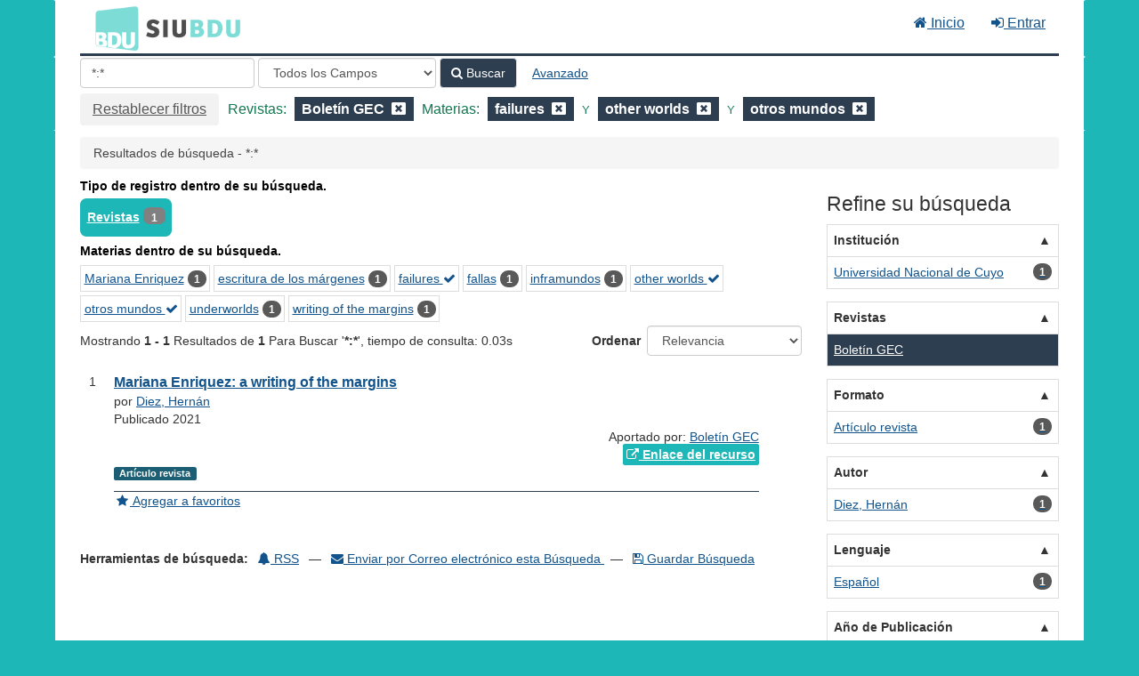

--- FILE ---
content_type: text/html; charset=UTF-8
request_url: https://bdu.siu.edu.ar/bdu/Search/Results?filter%5B%5D=container_title_str%3A%22Bolet%C3%ADn+GEC%22&filter%5B%5D=topic_facet%3A%22failures%22&filter%5B%5D=topic_facet%3A%22other+worlds%22&filter%5B%5D=topic_facet%3A%22otros+mundos%22&lookfor=%2A%3A%2A&type=AllFields
body_size: 7260
content:
<!DOCTYPE html><html lang="es">
  <head>
        <meta charset="utf-8">
    <meta http-equiv="X-UA-Compatible" content="IE=edge"/>
    <meta name="viewport" content="width=device-width,initial-scale=1.0"/>
    <meta http-equiv="Content-Type" content="text&#x2F;html&#x3B;&#x20;charset&#x3D;UTF-8">
<meta name="Generator" content="VuFind&#x20;8.0.4">    <title>Resultados de búsqueda - *:*</title>        <!-- RTL styling -->
        <link href="&#x2F;bdu&#x2F;themes&#x2F;bdu3&#x2F;css&#x2F;compiled.css&#x3F;_&#x3D;1654657551" media="all" rel="stylesheet" type="text&#x2F;css">
<link href="&#x2F;bdu&#x2F;themes&#x2F;bootstrap3&#x2F;css&#x2F;print.css&#x3F;_&#x3D;1645813677" media="print" rel="stylesheet" type="text&#x2F;css">
<!--[if lt IE 10]><link href="&#x2F;bdu&#x2F;themes&#x2F;bootstrap3&#x2F;css&#x2F;flex-fallback.css&#x3F;_&#x3D;1645813677" media="" rel="stylesheet" type="text&#x2F;css"><![endif]-->
<link href="&#x2F;bdu&#x2F;themes&#x2F;bdu3&#x2F;css&#x2F;bdu.css&#x3F;_&#x3D;1687467446" media="all" rel="stylesheet" type="text&#x2F;css">
<link href="&#x2F;bdu&#x2F;themes&#x2F;bdu3&#x2F;css&#x2F;driver.css&#x3F;_&#x3D;1690805088" media="all" rel="stylesheet" type="text&#x2F;css">
<link href="&#x2F;bdu&#x2F;themes&#x2F;bootstrap3&#x2F;css&#x2F;vendor&#x2F;bootstrap-slider.min.css&#x3F;_&#x3D;1645813677" media="screen" rel="stylesheet" type="text&#x2F;css">
<link href="&#x2F;bdu&#x2F;themes&#x2F;root&#x2F;images&#x2F;vufind-favicon.ico&#x3F;_&#x3D;1645813677" rel="shortcut&#x20;icon" type="image&#x2F;x-icon">
<link href="&#x2F;bdu&#x2F;Search&#x2F;OpenSearch&#x3F;method&#x3D;describe" rel="search" type="application&#x2F;opensearchdescription&#x2B;xml" title="B&#xFA;squeda&#x20;en&#x20;el&#x20;cat&#xE1;logo">
<link href="&#x2F;bdu&#x2F;themes&#x2F;root&#x2F;css&#x2F;icon-helper.css&#x3F;_&#x3D;1645813677" media="screen" rel="stylesheet" type="text&#x2F;css">            <script  nonce="3Ti9E2fMYCx&#x2B;&#x2B;ezDt70XCDo93bbVLlLf8RdRIliElGQ&#x3D;">
    //<!--
    var userIsLoggedIn = false;
    //-->
</script>
<script  src="&#x2F;bdu&#x2F;themes&#x2F;bootstrap3&#x2F;js&#x2F;vendor&#x2F;jquery.min.js&#x3F;_&#x3D;1645813677" nonce="3Ti9E2fMYCx&#x2B;&#x2B;ezDt70XCDo93bbVLlLf8RdRIliElGQ&#x3D;"></script>
<script  src="&#x2F;bdu&#x2F;themes&#x2F;bootstrap3&#x2F;js&#x2F;vendor&#x2F;bootstrap.min.js&#x3F;_&#x3D;1645813677" nonce="3Ti9E2fMYCx&#x2B;&#x2B;ezDt70XCDo93bbVLlLf8RdRIliElGQ&#x3D;"></script>
<script  src="&#x2F;bdu&#x2F;themes&#x2F;bootstrap3&#x2F;js&#x2F;vendor&#x2F;bootstrap-accessibility.min.js&#x3F;_&#x3D;1645813677" nonce="3Ti9E2fMYCx&#x2B;&#x2B;ezDt70XCDo93bbVLlLf8RdRIliElGQ&#x3D;"></script>
<script  src="&#x2F;bdu&#x2F;themes&#x2F;bootstrap3&#x2F;js&#x2F;vendor&#x2F;validator.min.js&#x3F;_&#x3D;1645813677" nonce="3Ti9E2fMYCx&#x2B;&#x2B;ezDt70XCDo93bbVLlLf8RdRIliElGQ&#x3D;"></script>
<script  src="&#x2F;bdu&#x2F;themes&#x2F;bootstrap3&#x2F;js&#x2F;lib&#x2F;form-attr-polyfill.js&#x3F;_&#x3D;1645813677" nonce="3Ti9E2fMYCx&#x2B;&#x2B;ezDt70XCDo93bbVLlLf8RdRIliElGQ&#x3D;"></script>
<script  src="&#x2F;bdu&#x2F;themes&#x2F;bootstrap3&#x2F;js&#x2F;lib&#x2F;autocomplete.js&#x3F;_&#x3D;1645813677" nonce="3Ti9E2fMYCx&#x2B;&#x2B;ezDt70XCDo93bbVLlLf8RdRIliElGQ&#x3D;"></script>
<script  src="&#x2F;bdu&#x2F;themes&#x2F;bootstrap3&#x2F;js&#x2F;common.js&#x3F;_&#x3D;1645813677" nonce="3Ti9E2fMYCx&#x2B;&#x2B;ezDt70XCDo93bbVLlLf8RdRIliElGQ&#x3D;"></script>
<script  src="&#x2F;bdu&#x2F;themes&#x2F;bootstrap3&#x2F;js&#x2F;lightbox.js&#x3F;_&#x3D;1645813677" nonce="3Ti9E2fMYCx&#x2B;&#x2B;ezDt70XCDo93bbVLlLf8RdRIliElGQ&#x3D;"></script>
<script  src="&#x2F;bdu&#x2F;themes&#x2F;bootstrap3&#x2F;js&#x2F;truncate.js&#x3F;_&#x3D;1645813677" nonce="3Ti9E2fMYCx&#x2B;&#x2B;ezDt70XCDo93bbVLlLf8RdRIliElGQ&#x3D;"></script>
<script  src="&#x2F;bdu&#x2F;themes&#x2F;bdu3&#x2F;js&#x2F;driver.js.iife.js&#x3F;_&#x3D;1690805034" nonce="3Ti9E2fMYCx&#x2B;&#x2B;ezDt70XCDo93bbVLlLf8RdRIliElGQ&#x3D;"></script>
<script  src="&#x2F;bdu&#x2F;themes&#x2F;bootstrap3&#x2F;js&#x2F;vendor&#x2F;hunt.min.js&#x3F;_&#x3D;1645813677" nonce="3Ti9E2fMYCx&#x2B;&#x2B;ezDt70XCDo93bbVLlLf8RdRIliElGQ&#x3D;"></script>
<script  src="&#x2F;bdu&#x2F;themes&#x2F;bootstrap3&#x2F;js&#x2F;check_item_statuses.js&#x3F;_&#x3D;1645813677" nonce="3Ti9E2fMYCx&#x2B;&#x2B;ezDt70XCDo93bbVLlLf8RdRIliElGQ&#x3D;"></script>
<script  src="&#x2F;bdu&#x2F;themes&#x2F;bootstrap3&#x2F;js&#x2F;check_save_statuses.js&#x3F;_&#x3D;1645813677" nonce="3Ti9E2fMYCx&#x2B;&#x2B;ezDt70XCDo93bbVLlLf8RdRIliElGQ&#x3D;"></script>
<script  src="&#x2F;bdu&#x2F;themes&#x2F;bootstrap3&#x2F;js&#x2F;record_versions.js&#x3F;_&#x3D;1645813677" nonce="3Ti9E2fMYCx&#x2B;&#x2B;ezDt70XCDo93bbVLlLf8RdRIliElGQ&#x3D;"></script>
<script  src="&#x2F;bdu&#x2F;themes&#x2F;bootstrap3&#x2F;js&#x2F;combined-search.js&#x3F;_&#x3D;1645813677" nonce="3Ti9E2fMYCx&#x2B;&#x2B;ezDt70XCDo93bbVLlLf8RdRIliElGQ&#x3D;"></script>
<script  src="&#x2F;bdu&#x2F;themes&#x2F;bootstrap3&#x2F;js&#x2F;facets.js&#x3F;_&#x3D;1645813677" nonce="3Ti9E2fMYCx&#x2B;&#x2B;ezDt70XCDo93bbVLlLf8RdRIliElGQ&#x3D;"></script>
<script  src="&#x2F;bdu&#x2F;themes&#x2F;bootstrap3&#x2F;js&#x2F;vendor&#x2F;bootstrap-slider.min.js&#x3F;_&#x3D;1645813677" nonce="3Ti9E2fMYCx&#x2B;&#x2B;ezDt70XCDo93bbVLlLf8RdRIliElGQ&#x3D;"></script>
<script  nonce="3Ti9E2fMYCx&#x2B;&#x2B;ezDt70XCDo93bbVLlLf8RdRIliElGQ&#x3D;">
    //<!--
    VuFind.path = '/bdu';
VuFind.defaultSearchBackend = 'Solr';
VuFind.addTranslations({"add_tag_success":"Etiquetas Guardadas","bulk_email_success":"Sus elementos han sido enviados","bulk_noitems_advice":"Ninguna copia fue seleccionada. Por favor hacer clic en la casilla cercana a la copia e intentar nuevamente.","bulk_save_success":"Sus elementos han sido guardados","close":"cerrar","collection_empty":"No hay elementos a desplegar.","eol_ellipsis":"\u2026","error_occurred":"Ha ocurrido un error","go_to_list":"Ir a la Lista","hold_available":"Disponible para llevar","less":"menos","libphonenumber_invalid":"N\u00famero de tel\u00e9fono no v\u00e1lido","libphonenumber_invalidcountry":"C\u00f3digo de pa\u00eds no v\u00e1lido","libphonenumber_invalidregion":"C\u00f3digo de regi\u00f3n no v\u00e1lido","libphonenumber_notanumber":"La numeraci\u00f3n suministrada no parece ser un n\u00famero de tel\u00e9fono","libphonenumber_toolong":"La numeraci\u00f3n suministrada es demasiado larga para ser un n\u00famero de tel\u00e9fono","libphonenumber_tooshort":"La numeraci\u00f3n suministrada es demasiada corta para ser un n\u00famero de tel\u00e9fono","libphonenumber_tooshortidd":"N\u00famero de tel\u00e9fono demasiado corto despu\u00e9s del Marcado Directo Internacional","loading":"Cargando","more":"m\u00e1s","number_thousands_separator":",","sms_success":"Mensaje enviado.","Phone number invalid":"N\u00famero de tel\u00e9fono no v\u00e1lido","Invalid country calling code":"C\u00f3digo de pa\u00eds no v\u00e1lido","Invalid region code":"C\u00f3digo de regi\u00f3n no v\u00e1lido","The string supplied did not seem to be a phone number":"La numeraci\u00f3n suministrada no parece ser un n\u00famero de tel\u00e9fono","The string supplied is too long to be a phone number":"La numeraci\u00f3n suministrada es demasiado larga para ser un n\u00famero de tel\u00e9fono","The string supplied is too short to be a phone number":"La numeraci\u00f3n suministrada es demasiada corta para ser un n\u00famero de tel\u00e9fono","Phone number too short after IDD":"N\u00famero de tel\u00e9fono demasiado corto despu\u00e9s del Marcado Directo Internacional"});
VuFind.addIcons({"spinner":"<span class=\"icon--font fa&#x20;fa-spinner icon--spin\" role=\"img\" aria-hidden=\"true\"><\/span>\n"});
    //-->
</script>  </head>
  <body class="template-dir-search template-name-results ">
        <header class="hidden-print">
              <span class="sr-only" role="heading" aria-level="1">Mostrando <strong>1 - 1</strong> Resultados de <strong>1</strong> Para Buscar '<strong>*:*</strong>'</span>
            <a class="sr-only" href="#content">Saltar al contenido</a>
      <div class="banner container navbar">
  <div class="navbar-header">
    <button type="button" class="navbar-toggle" data-toggle="collapse" data-target="#header-collapse" aria-hidden="true">
      <i class="fa fa-bars"></i>
    </button>
    <a class="navbar-brand lang-es" href="/bdu/">BDU<small>3</small></a>
  </div>
      <div class="collapse navbar-collapse" id="header-collapse">
      <nav>
        <ul class="nav navbar-nav navbar-right flip">
        <li>
              <a href="/index.php"><i class="fa fa-home" aria-hidden="true"></i> Inicio</a>
            </li>
                                          <li class="logoutOptions hidden">
              <a href="/bdu/MyResearch/Home?redirect=0"><i id="account-icon" class="fa fa-user-circle" aria-hidden="true"></i> Su cuenta</a>
            </li>
                        <li class="logoutOptions hidden">
              <a href="/bdu/MyResearch/Logout" class="logout"><i class="fa fa-sign-out" aria-hidden="true"></i> Salir</a>
            </li>
            <li id="loginOptions">
                              <a href="/bdu/MyResearch/UserLogin" data-lightbox><i class="fa fa-sign-in" aria-hidden="true"></i> Entrar</a>
                          </li>
          
          
                  </ul>
      </nav>
    </div>
  </div>
  <div class="search container navbar">
    <div class="nav searchbox hidden-print" role="search">
        <form id="searchForm" class="searchForm navbar-form navbar-left flip" method="get" action="/bdu/Search/Results" name="searchForm" autocomplete="off">
            <input id="searchForm_lookfor" class="searchForm_lookfor form-control search-query autocomplete searcher:Solr ac-auto-submit" type="text" name="lookfor" value="&#x2A;&#x3A;&#x2A;" placeholder="Ingrese&#x20;b&#xFA;squeda&#x20;..." aria-label="T&#xE9;rminos&#x20;de&#x20;b&#xFA;squeda" />
          <select id="searchForm_type" class="searchForm_type form-control" name="type" data-native-menu="false" aria-label="Search&#x20;type">
                                    <option value="AllFields" selected="selected">Todos los Campos</option>
                            <option value="Title">Título</option>
                            <option value="Author">Autor</option>
                            <option value="Subject">Materia</option>
                            <option value="CallNumber">Número de Clasificación</option>
                            <option value="ISN">ISBN/ISSN</option>
                            <option value="tag">Etiqueta</option>
                      </select>
        <button type="submit" class="btn btn-primary"><i class="fa fa-search" aria-hidden="true"></i> Buscar</button>
          <a href="/bdu/Search/Advanced?edit=149189710" class="btn btn-link" rel="nofollow">Avanzado</a>
        
                                <input class="applied-filter" id="applied_filter_1" type="hidden" name="filter[]" value="container_title_str&#x3A;&quot;Bolet&#xED;n&#x20;GEC&quot;" />
                  <input class="applied-filter" id="applied_filter_2" type="hidden" name="filter[]" value="topic_facet&#x3A;&quot;failures&quot;" />
                  <input class="applied-filter" id="applied_filter_3" type="hidden" name="filter[]" value="topic_facet&#x3A;&quot;other&#x20;worlds&quot;" />
                  <input class="applied-filter" id="applied_filter_4" type="hidden" name="filter[]" value="topic_facet&#x3A;&quot;otros&#x20;mundos&quot;" />
                                  <input type="hidden" name="limit" value="20" />    
      <div class="active-filters hidden-xs">
          <a class="reset-filters-btn" href="?lookfor=%2A%3A%2A&amp;type=AllFields">Restablecer filtros</a>
        <div class="filters">
        
      <div class="title-value-pair">
      <span class="filters-title">Revistas:</span>
                                                  <span class="filters-term filters-and">
                  </span>
        <span class="filter-value filters-and">
          <span class="text">
            Boletín GEC          </span>
                    <a class="search-filter-remove" aria-label="Remove filter" href="?filter%5B%5D=topic_facet%3A%22failures%22&amp;filter%5B%5D=topic_facet%3A%22other+worlds%22&amp;filter%5B%5D=topic_facet%3A%22otros+mundos%22&amp;lookfor=%2A%3A%2A&amp;type=AllFields"><!--icon from css --></a>
        </span>
                        </div>
      <div class="title-value-pair">
      <span class="filters-title">Materias:</span>
                                                  <span class="filters-term filters-and">
                  </span>
        <span class="filter-value filters-and">
          <span class="text">
            failures          </span>
                    <a class="search-filter-remove" aria-label="Remove filter" href="?filter%5B%5D=container_title_str%3A%22Bolet%C3%ADn+GEC%22&amp;filter%5B%5D=topic_facet%3A%22other+worlds%22&amp;filter%5B%5D=topic_facet%3A%22otros+mundos%22&amp;lookfor=%2A%3A%2A&amp;type=AllFields"><!--icon from css --></a>
        </span>
                                      <span class="filters-term filters-and">
          Y        </span>
        <span class="filter-value filters-and">
          <span class="text">
            other worlds          </span>
                    <a class="search-filter-remove" aria-label="Remove filter" href="?filter%5B%5D=container_title_str%3A%22Bolet%C3%ADn+GEC%22&amp;filter%5B%5D=topic_facet%3A%22failures%22&amp;filter%5B%5D=topic_facet%3A%22otros+mundos%22&amp;lookfor=%2A%3A%2A&amp;type=AllFields"><!--icon from css --></a>
        </span>
                                      <span class="filters-term filters-and">
          Y        </span>
        <span class="filter-value filters-and">
          <span class="text">
            otros mundos          </span>
                    <a class="search-filter-remove" aria-label="Remove filter" href="?filter%5B%5D=container_title_str%3A%22Bolet%C3%ADn+GEC%22&amp;filter%5B%5D=topic_facet%3A%22failures%22&amp;filter%5B%5D=topic_facet%3A%22other+worlds%22&amp;lookfor=%2A%3A%2A&amp;type=AllFields"><!--icon from css --></a>
        </span>
                        </div>
      </div>
    <div class="clearfix"></div>
  </div>
    <div class="active-filters visible-xs">
    <div class="filters-toggle-bar">
              <a class="reset-filters-btn" href="?lookfor=%2A%3A%2A&amp;type=AllFields">Restablecer filtros</a>
            <div class="filters-toggle collapsed" data-toggle="collapse" data-target="#active-filters-mobile">
        Mostrar filtros (4)      </div>
      <div class="clearfix"></div>
    </div>
    <div id="active-filters-mobile" class="filters filters-bar collapse">
        
      <div class="title-value-pair">
      <span class="filters-title">Revistas:</span>
                                                  <span class="filters-term filters-and">
                  </span>
        <span class="filter-value filters-and">
          <span class="text">
            Boletín GEC          </span>
                    <a class="search-filter-remove" aria-label="Remove filter" href="?filter%5B%5D=topic_facet%3A%22failures%22&amp;filter%5B%5D=topic_facet%3A%22other+worlds%22&amp;filter%5B%5D=topic_facet%3A%22otros+mundos%22&amp;lookfor=%2A%3A%2A&amp;type=AllFields"><!--icon from css --></a>
        </span>
                        </div>
      <div class="title-value-pair">
      <span class="filters-title">Materias:</span>
                                                  <span class="filters-term filters-and">
                  </span>
        <span class="filter-value filters-and">
          <span class="text">
            failures          </span>
                    <a class="search-filter-remove" aria-label="Remove filter" href="?filter%5B%5D=container_title_str%3A%22Bolet%C3%ADn+GEC%22&amp;filter%5B%5D=topic_facet%3A%22other+worlds%22&amp;filter%5B%5D=topic_facet%3A%22otros+mundos%22&amp;lookfor=%2A%3A%2A&amp;type=AllFields"><!--icon from css --></a>
        </span>
                                      <span class="filters-term filters-and">
          Y        </span>
        <span class="filter-value filters-and">
          <span class="text">
            other worlds          </span>
                    <a class="search-filter-remove" aria-label="Remove filter" href="?filter%5B%5D=container_title_str%3A%22Bolet%C3%ADn+GEC%22&amp;filter%5B%5D=topic_facet%3A%22failures%22&amp;filter%5B%5D=topic_facet%3A%22otros+mundos%22&amp;lookfor=%2A%3A%2A&amp;type=AllFields"><!--icon from css --></a>
        </span>
                                      <span class="filters-term filters-and">
          Y        </span>
        <span class="filter-value filters-and">
          <span class="text">
            otros mundos          </span>
                    <a class="search-filter-remove" aria-label="Remove filter" href="?filter%5B%5D=container_title_str%3A%22Bolet%C3%ADn+GEC%22&amp;filter%5B%5D=topic_facet%3A%22failures%22&amp;filter%5B%5D=topic_facet%3A%22other+worlds%22&amp;lookfor=%2A%3A%2A&amp;type=AllFields"><!--icon from css --></a>
        </span>
                        </div>
      </div>
    <div class="clearfix"></div>
  </div>
  </form>

    </div>
  </div>
    </header>
    <nav class="breadcrumbs" aria-label="Ruta&#x20;de&#x20;Exploraci&#xF3;n">
      <div class="container">
                  <ul class="breadcrumb hidden-print"><li class="active">Resultados de búsqueda - *:*</li></ul>
              </div>
    </nav>
    <div role="main" class="main">
      <div id="content" class="container">
        
<div class="mainbody left">
                      <div class="top-facets">
      <!--Toggle for mobile collapse -->
            <a class="top-title js-toggle visible-xs" data-toggle="collapse" data-target="#top_bdutipo_str"><i class="fa fa-caret-right"></i> Tipo de registro dentro de su búsqueda.</a>
      <!--Regular title for non-mobile -->
      <strong class="top-title hidden-xs">Tipo de registro dentro de su búsqueda.</strong>
      <div class="collapse in" id="top_bdutipo_str">
        <div class="top-facets-contents" data-truncate="&#x7B;&quot;rows&quot;&#x3A;&quot;2&quot;,&quot;more-label&quot;&#x3A;&quot;m&#x5C;u00e1s&#x20;...&quot;,&quot;less-label&quot;&#x3A;&quot;menos&#x20;...&quot;&#x7D;">
                      <span class="facet top-facet">
              <span class="top-facet-inner">
                                  <a href="/bdu/Search/Results?filter%5B%5D=container_title_str%3A%22Bolet%C3%ADn+GEC%22&amp;filter%5B%5D=topic_facet%3A%22failures%22&amp;filter%5B%5D=topic_facet%3A%22other+worlds%22&amp;filter%5B%5D=topic_facet%3A%22otros+mundos%22&amp;filter%5B%5D=bdutipo_str%3A%22Revistas%22&amp;lookfor=%2A%3A%2A&amp;type=AllFields">
                    Revistas<!--
               --></a>
                  <span class="badge">1</span>
                                                </span>
            </span>
                  </div>
      </div>
    </div>
          <div class="top-facets">
      <!--Toggle for mobile collapse -->
            <a class="top-title js-toggle visible-xs" data-toggle="collapse" data-target="#top_topic_facet"><i class="fa fa-caret-right"></i> Materias dentro de su búsqueda.</a>
      <!--Regular title for non-mobile -->
      <strong class="top-title hidden-xs">Materias dentro de su búsqueda.</strong>
      <div class="collapse in" id="top_topic_facet">
        <div class="top-facets-contents" data-truncate="&#x7B;&quot;rows&quot;&#x3A;&quot;2&quot;,&quot;more-label&quot;&#x3A;&quot;m&#x5C;u00e1s&#x20;...&quot;,&quot;less-label&quot;&#x3A;&quot;menos&#x20;...&quot;&#x7D;">
                      <span class="facet top-facet">
              <span class="top-facet-inner">
                                  <a href="/bdu/Search/Results?filter%5B%5D=container_title_str%3A%22Bolet%C3%ADn+GEC%22&amp;filter%5B%5D=topic_facet%3A%22failures%22&amp;filter%5B%5D=topic_facet%3A%22other+worlds%22&amp;filter%5B%5D=topic_facet%3A%22otros+mundos%22&amp;filter%5B%5D=topic_facet%3A%22Mariana+Enriquez%22&amp;lookfor=%2A%3A%2A&amp;type=AllFields">
                    Mariana Enriquez<!--
               --></a>
                  <span class="badge">1</span>
                                                </span>
            </span>
                      <span class="facet top-facet">
              <span class="top-facet-inner">
                                  <a href="/bdu/Search/Results?filter%5B%5D=container_title_str%3A%22Bolet%C3%ADn+GEC%22&amp;filter%5B%5D=topic_facet%3A%22failures%22&amp;filter%5B%5D=topic_facet%3A%22other+worlds%22&amp;filter%5B%5D=topic_facet%3A%22otros+mundos%22&amp;filter%5B%5D=topic_facet%3A%22escritura+de+los+m%C3%A1rgenes%22&amp;lookfor=%2A%3A%2A&amp;type=AllFields">
                    escritura de los márgenes<!--
               --></a>
                  <span class="badge">1</span>
                                                </span>
            </span>
                      <span class="facet top-facet">
              <span class="top-facet-inner">
                                  <a href="/bdu/Search/Results?filter%5B%5D=container_title_str%3A%22Bolet%C3%ADn+GEC%22&amp;filter%5B%5D=topic_facet%3A%22other+worlds%22&amp;filter%5B%5D=topic_facet%3A%22otros+mundos%22&amp;lookfor=%2A%3A%2A&amp;type=AllFields" class="applied">
                    failures <i class="fa fa-check" aria-hidden="true"></i><!--
               --></a>
                              </span>
            </span>
                      <span class="facet top-facet">
              <span class="top-facet-inner">
                                  <a href="/bdu/Search/Results?filter%5B%5D=container_title_str%3A%22Bolet%C3%ADn+GEC%22&amp;filter%5B%5D=topic_facet%3A%22failures%22&amp;filter%5B%5D=topic_facet%3A%22other+worlds%22&amp;filter%5B%5D=topic_facet%3A%22otros+mundos%22&amp;filter%5B%5D=topic_facet%3A%22fallas%22&amp;lookfor=%2A%3A%2A&amp;type=AllFields">
                    fallas<!--
               --></a>
                  <span class="badge">1</span>
                                                </span>
            </span>
                      <span class="facet top-facet">
              <span class="top-facet-inner">
                                  <a href="/bdu/Search/Results?filter%5B%5D=container_title_str%3A%22Bolet%C3%ADn+GEC%22&amp;filter%5B%5D=topic_facet%3A%22failures%22&amp;filter%5B%5D=topic_facet%3A%22other+worlds%22&amp;filter%5B%5D=topic_facet%3A%22otros+mundos%22&amp;filter%5B%5D=topic_facet%3A%22inframundos%22&amp;lookfor=%2A%3A%2A&amp;type=AllFields">
                    inframundos<!--
               --></a>
                  <span class="badge">1</span>
                                                </span>
            </span>
                      <span class="facet top-facet">
              <span class="top-facet-inner">
                                  <a href="/bdu/Search/Results?filter%5B%5D=container_title_str%3A%22Bolet%C3%ADn+GEC%22&amp;filter%5B%5D=topic_facet%3A%22failures%22&amp;filter%5B%5D=topic_facet%3A%22otros+mundos%22&amp;lookfor=%2A%3A%2A&amp;type=AllFields" class="applied">
                    other worlds <i class="fa fa-check" aria-hidden="true"></i><!--
               --></a>
                              </span>
            </span>
                      <span class="facet top-facet">
              <span class="top-facet-inner">
                                  <a href="/bdu/Search/Results?filter%5B%5D=container_title_str%3A%22Bolet%C3%ADn+GEC%22&amp;filter%5B%5D=topic_facet%3A%22failures%22&amp;filter%5B%5D=topic_facet%3A%22other+worlds%22&amp;lookfor=%2A%3A%2A&amp;type=AllFields" class="applied">
                    otros mundos <i class="fa fa-check" aria-hidden="true"></i><!--
               --></a>
                              </span>
            </span>
                      <span class="facet top-facet">
              <span class="top-facet-inner">
                                  <a href="/bdu/Search/Results?filter%5B%5D=container_title_str%3A%22Bolet%C3%ADn+GEC%22&amp;filter%5B%5D=topic_facet%3A%22failures%22&amp;filter%5B%5D=topic_facet%3A%22other+worlds%22&amp;filter%5B%5D=topic_facet%3A%22otros+mundos%22&amp;filter%5B%5D=topic_facet%3A%22underworlds%22&amp;lookfor=%2A%3A%2A&amp;type=AllFields">
                    underworlds<!--
               --></a>
                  <span class="badge">1</span>
                                                </span>
            </span>
                      <span class="facet top-facet">
              <span class="top-facet-inner">
                                  <a href="/bdu/Search/Results?filter%5B%5D=container_title_str%3A%22Bolet%C3%ADn+GEC%22&amp;filter%5B%5D=topic_facet%3A%22failures%22&amp;filter%5B%5D=topic_facet%3A%22other+worlds%22&amp;filter%5B%5D=topic_facet%3A%22otros+mundos%22&amp;filter%5B%5D=topic_facet%3A%22writing+of+the+margins%22&amp;lookfor=%2A%3A%2A&amp;type=AllFields">
                    writing of the margins<!--
               --></a>
                  <span class="badge">1</span>
                                                </span>
            </span>
                  </div>
      </div>
    </div>
  <script type="text&#x2F;javascript" nonce="3Ti9E2fMYCx&#x2B;&#x2B;ezDt70XCDo93bbVLlLf8RdRIliElGQ&#x3D;">
    //<!--
    VuFind.truncate.initTruncate('.top-facets-contents');
collapseTopFacets();
    //-->
</script>                    <div class="search-header hidden-print">
    <div class="search-stats">
              
  Mostrando <strong>1 - 1</strong> Resultados de <strong>1</strong> Para Buscar '<strong>*:*</strong>'<span class="search-query-time">, tiempo de consulta: 0.03s</span>
        <a class="search-filter-toggle visible-xs" href="#search-sidebar" data-toggle="offcanvas" title="Expander&#x20;barra&#x20;lateral">
          Limitar resultados        </a>
          </div>

          <div class="search-controls">
                  <form class="search-sort" action="/bdu/Search/Results" method="get" name="sort">
    <input type="hidden" name="filter[]" value="container_title_str:&quot;Boletín GEC&quot;" /><input type="hidden" name="filter[]" value="topic_facet:&quot;failures&quot;" /><input type="hidden" name="filter[]" value="topic_facet:&quot;other worlds&quot;" /><input type="hidden" name="filter[]" value="topic_facet:&quot;otros mundos&quot;" /><input type="hidden" name="lookfor" value="*:*" /><input type="hidden" name="type" value="AllFields" />    <label for="sort_options_1">Ordenar</label>
    <select id="sort_options_1" name="sort" class="jumpMenu form-control">
              <option value="relevance" selected="selected">Relevancia</option>
              <option value="year">Fecha Descendente</option>
              <option value="year&#x20;asc">Fecha Ascendente</option>
              <option value="author">Autor</option>
              <option value="title">Título</option>
          </select>
    <noscript><input type="submit" class="btn btn-default" value="Ingresar" /></noscript>
  </form>
        <div class="view-buttons hidden-xs">
  </div>
      </div>
      </div>
  
      <form id="search-cart-form" method="post" name="bulkActionForm" action="/bdu/Cart/SearchResultsBulk" data-lightbox data-lightbox-onsubmit="bulkFormHandler">
          </form>
    <ol class="record-list" start="1">
          <li id="result0" class="result">
            <div class="record-number">
        1      </div>
      <input type="hidden" value="I11-R103article-5136" class="hiddenId" />
<input type="hidden" value="Solr" class="hiddenSource" />
<div class="media">
    <div class="media-body">
    <div class="result-body">
      <div>
        <a href="&#x2F;bdu&#x2F;Record&#x2F;I11-R103article-5136" class="title getFull" data-view="full">
          Mariana Enriquez: a writing of the margins        </a>
              </div>

      <div>
                              por                          <a href="  /bdu/Author/Home?author=Diez%2C+Hern%C3%A1n">Diez, Hernán</a>                      
                                <br />            Publicado 2021                                  </div>

                    
      
              <div class="record-versions ajax"></div>
      
      <div class="callnumAndLocation ajax-availability hidden">
                                </div>
      <div class="text-right">       Aportado por: 
<a href="/repositorioid/103" target="_blank">  
Boletín GEC       </a>
</div>

                              
        
                    <div class="text-right">
              <a href="https&#x3A;&#x2F;&#x2F;revistas.uncu.edu.ar&#x2F;ojs3&#x2F;index.php&#x2F;boletingec&#x2F;article&#x2F;view&#x2F;5136" class="fulltext" target="new"><i class="fa fa-external-link" aria-hidden="true"></i> Enlace del recurso</a></div>

                        
      <div class="result-formats">
              <span class="format artculorevista">Artículo revista</span>
  
              </div>

      <div class="result-previews">
              </div>
    </div>
    <div class="result-links hidden-print">
            
      
                                  <a href="&#x2F;bdu&#x2F;Record&#x2F;I11-R103article-5136&#x2F;Save" data-lightbox class="save-record" data-id="I11-R103article-5136">
            <i class="result-link-icon fa fa-fw fa-star" aria-hidden="true"></i>
            <span class="result-link-label">Agregar a favoritos</span>
          </a><br/>
                        <div class="savedLists">
          <strong>Guardado en:</strong>
        </div>
      
            
      <span class="Z3988" title="url_ver&#x3D;Z39.88-2004&amp;ctx_ver&#x3D;Z39.88-2004&amp;ctx_enc&#x3D;info&#x25;3Aofi&#x25;2Fenc&#x25;3AUTF-8&amp;rfr_id&#x3D;info&#x25;3Asid&#x25;2Fvufind.svn.sourceforge.net&#x25;3Agenerator&amp;rft.title&#x3D;Mariana&#x2B;Enriquez&#x25;3A&#x2B;a&#x2B;writing&#x2B;of&#x2B;the&#x2B;margins&amp;rft.date&#x3D;2021&amp;rft_val_fmt&#x3D;info&#x25;3Aofi&#x25;2Ffmt&#x25;3Akev&#x25;3Amtx&#x25;3Adc&amp;rft.creator&#x3D;Diez&#x25;2C&#x2B;Hern&#x25;C3&#x25;A1n&amp;rft.pub&#x3D;Facultad&#x2B;de&#x2B;Filosof&#x25;C3&#x25;ADa&#x2B;y&#x2B;Letras&#x25;2C&#x2B;Universidad&#x2B;Nacional&#x2B;de&#x2B;Cuyo&amp;rft.format&#x3D;Art&#x25;C3&#x25;ADculo&#x2B;revista&amp;rft.language&#x3D;Espa&#x25;C3&#x25;B1ol"></span>    </div>
  </div>
  </div>
    </li>
  </ol>          <ul class="pagination" aria-label="Paginaci&#xF3;n">
    
    
      </ul>
    <div class="searchtools hidden-print">
  <strong>Herramientas de búsqueda:</strong>
  <a href="?filter%5B%5D=container_title_str%3A%22Bolet%C3%ADn+GEC%22&amp;filter%5B%5D=topic_facet%3A%22failures%22&amp;filter%5B%5D=topic_facet%3A%22other+worlds%22&amp;filter%5B%5D=topic_facet%3A%22otros+mundos%22&amp;lookfor=%2A%3A%2A&amp;type=AllFields&amp;view=rss"><i class="fa fa-bell" aria-hidden="true"></i> RSS</a>
  &mdash;
  <a href="/bdu/Search/Email" class="mailSearch" data-lightbox id="mailSearch149189710">
    <i class="fa fa-envelope" aria-hidden="true"></i> Enviar por Correo electrónico esta Búsqueda  </a>
      &mdash;
          <a href="/bdu/MyResearch/SaveSearch?save=149189710"><i class="fa fa-save" aria-hidden="true"></i> Guardar Búsqueda</a>
      </div>
  </div>

<div class="sidebar right hidden-print" id="search-sidebar">
      <button class="close-offcanvas btn btn-link" data-toggle="offcanvas">Atrás</button>
  <h2>Refine su búsqueda</h2>
      <div class="facet-group" id="side-panel-institution">
      <button class="title" data-toggle="collapse" href="#side-collapse-institution" >
        Institución      </button>
      <div id="side-collapse-institution" class="collapse in">
                  
<div class="truncate-facets" data-truncate="{&quot;rows&quot;:6,&quot;btn-class&quot;:&quot;facet&quot;,&quot;more-label&quot;:&quot;m\u00e1s ...&quot;,&quot;less-label&quot;:&quot;menos ...&quot;,&quot;wrapper-class&quot;:false,&quot;wrapper-tagname&quot;:&quot;div&quot;}">
            <a href="?filter%5B%5D=container_title_str%3A%22Bolet%C3%ADn+GEC%22&amp;filter%5B%5D=topic_facet%3A%22failures%22&amp;filter%5B%5D=topic_facet%3A%22other+worlds%22&amp;filter%5B%5D=topic_facet%3A%22otros+mundos%22&amp;filter%5B%5D=institution%3A%22Universidad+Nacional+de+Cuyo%22&amp;lookfor=%2A%3A%2A&amp;type=AllFields" class="facet js-facet-item facetAND" data-title="Universidad&#x20;Nacional&#x20;de&#x20;Cuyo" data-count="1" data-lightbox-ignore>

      <span class="text">
      <span class="facet-value">Universidad Nacional de Cuyo</span>    </span>
  
      <span class="badge">
      1    </span>
  
  
</a>  
    
</div>
          </div>
    </div>
      <div class="facet-group" id="side-panel-container_title_str">
      <button class="title" data-toggle="collapse" href="#side-collapse-container_title_str" >
        Revistas      </button>
      <div id="side-collapse-container_title_str" class="collapse in">
                  
<div class="truncate-facets" data-truncate="{&quot;rows&quot;:6,&quot;btn-class&quot;:&quot;facet&quot;,&quot;more-label&quot;:&quot;m\u00e1s ...&quot;,&quot;less-label&quot;:&quot;menos ...&quot;,&quot;wrapper-class&quot;:false,&quot;wrapper-tagname&quot;:&quot;div&quot;}">
            <a href="?filter%5B%5D=topic_facet%3A%22failures%22&amp;filter%5B%5D=topic_facet%3A%22other+worlds%22&amp;filter%5B%5D=topic_facet%3A%22otros+mundos%22&amp;lookfor=%2A%3A%2A&amp;type=AllFields" class="facet js-facet-item active facetAND" data-title="Bolet&#xED;n&#x20;GEC" data-count="1" title="Filtro&#x20;Aplicado" data-lightbox-ignore>

      <span class="text">
      <span class="facet-value">Boletín GEC</span>    </span>
  
  
  
</a>  
    
</div>
          </div>
    </div>
      <div class="facet-group" id="side-panel-format">
      <button class="title" data-toggle="collapse" href="#side-collapse-format" >
        Formato      </button>
      <div id="side-collapse-format" class="collapse in">
                  
<div class="truncate-facets" data-truncate="{&quot;rows&quot;:6,&quot;btn-class&quot;:&quot;facet&quot;,&quot;more-label&quot;:&quot;m\u00e1s ...&quot;,&quot;less-label&quot;:&quot;menos ...&quot;,&quot;wrapper-class&quot;:false,&quot;wrapper-tagname&quot;:&quot;div&quot;}">
            <a href="?filter%5B%5D=container_title_str%3A%22Bolet%C3%ADn+GEC%22&amp;filter%5B%5D=topic_facet%3A%22failures%22&amp;filter%5B%5D=topic_facet%3A%22other+worlds%22&amp;filter%5B%5D=topic_facet%3A%22otros+mundos%22&amp;filter%5B%5D=format%3A%22Art%C3%ADculo+revista%22&amp;lookfor=%2A%3A%2A&amp;type=AllFields" class="facet js-facet-item facetAND" data-title="Art&#xED;culo&#x20;revista" data-count="1" data-lightbox-ignore>

      <span class="text">
      <span class="facet-value">Artículo revista</span>    </span>
  
      <span class="badge">
      1    </span>
  
  
</a>  
    
</div>
          </div>
    </div>
      <div class="facet-group" id="side-panel-author_facet">
      <button class="title" data-toggle="collapse" href="#side-collapse-author_facet" >
        Autor      </button>
      <div id="side-collapse-author_facet" class="collapse in">
                  
<div class="truncate-facets" data-truncate="{&quot;rows&quot;:6,&quot;btn-class&quot;:&quot;facet&quot;,&quot;more-label&quot;:&quot;m\u00e1s ...&quot;,&quot;less-label&quot;:&quot;menos ...&quot;,&quot;wrapper-class&quot;:false,&quot;wrapper-tagname&quot;:&quot;div&quot;}">
            <a href="?filter%5B%5D=container_title_str%3A%22Bolet%C3%ADn+GEC%22&amp;filter%5B%5D=topic_facet%3A%22failures%22&amp;filter%5B%5D=topic_facet%3A%22other+worlds%22&amp;filter%5B%5D=topic_facet%3A%22otros+mundos%22&amp;filter%5B%5D=author_facet%3A%22Diez%2C+Hern%C3%A1n%22&amp;lookfor=%2A%3A%2A&amp;type=AllFields" class="facet js-facet-item facetAND" data-title="Diez,&#x20;Hern&#xE1;n" data-count="1" data-lightbox-ignore>

      <span class="text">
      <span class="facet-value">Diez, Hernán</span>    </span>
  
      <span class="badge">
      1    </span>
  
  
</a>  
    
</div>
          </div>
    </div>
      <div class="facet-group" id="side-panel-language">
      <button class="title" data-toggle="collapse" href="#side-collapse-language" >
        Lenguaje      </button>
      <div id="side-collapse-language" class="collapse in">
                  
<div class="truncate-facets" data-truncate="{&quot;rows&quot;:6,&quot;btn-class&quot;:&quot;facet&quot;,&quot;more-label&quot;:&quot;m\u00e1s ...&quot;,&quot;less-label&quot;:&quot;menos ...&quot;,&quot;wrapper-class&quot;:false,&quot;wrapper-tagname&quot;:&quot;div&quot;}">
            <a href="?filter%5B%5D=container_title_str%3A%22Bolet%C3%ADn+GEC%22&amp;filter%5B%5D=topic_facet%3A%22failures%22&amp;filter%5B%5D=topic_facet%3A%22other+worlds%22&amp;filter%5B%5D=topic_facet%3A%22otros+mundos%22&amp;filter%5B%5D=language%3A%22Espa%C3%B1ol%22&amp;lookfor=%2A%3A%2A&amp;type=AllFields" class="facet js-facet-item facetAND" data-title="Espa&#xF1;ol" data-count="1" data-lightbox-ignore>

      <span class="text">
      <span class="facet-value">Español</span>    </span>
  
      <span class="badge">
      1    </span>
  
  
</a>  
    
</div>
          </div>
    </div>
      <div class="facet-group" id="side-panel-publishDate">
      <button class="title" data-toggle="collapse" href="#side-collapse-publishDate" >
        Año de Publicación      </button>
      <div id="side-collapse-publishDate" class="collapse in">
          <div class="facet">
  <form class="facet-range-form" name="publishDateFilter" id="publishDateFilter">
    <input type="hidden" name="filter[]" value="container_title_str:&quot;Boletín GEC&quot;" /><input type="hidden" name="filter[]" value="topic_facet:&quot;failures&quot;" /><input type="hidden" name="filter[]" value="topic_facet:&quot;other worlds&quot;" /><input type="hidden" name="filter[]" value="topic_facet:&quot;otros mundos&quot;" /><input type="hidden" name="lookfor" value="*:*" /><input type="hidden" name="type" value="AllFields" />    <input type="hidden" name="daterange[]" value="publishDate"/>
    <div class="date-fields">
            <div class="date-from">
        <label for="publishDatefrom">
          De:
        </label>
        <input type="text" class="form-control" name="publishDatefrom" id="publishDatefrom" value="" maxlength="4" />
      </div>
      <div class="date-to">
        <label for="publishDateto">
          a:
        </label>
        <input type="text" class="form-control" name="publishDateto" id="publishDateto" value="" maxlength="4" />
      </div>
    </div>
          <div class="slider-container"><input type="text" class="hidden" id="publishDatedateSlider"/></div>
        <input class="btn btn-default" type="submit" value="Ingresar"/>
  </form>
</div>
        <script type="text&#x2F;javascript" nonce="3Ti9E2fMYCx&#x2B;&#x2B;ezDt70XCDo93bbVLlLf8RdRIliElGQ&#x3D;">
    //<!--
    $(document).ready(function() {
  var fillTexts = function() {
    var v = publishDatedateSlider.getValue();
    $('#publishDatefrom').val(v[0]);
    $('#publishDateto').val(v[1]);
  };
  var publishDatedateSlider = $('#publishDatedateSlider')
    .slider({"min":1400,"max":2027,"handle":"square","tooltip":"hide","value":[1400,2027]})
    .on('change', fillTexts)
    .data('slider');
});

$('#publishDatefrom, #publishDateto').change(function () {
  var fromValue = Number($('#publishDatefrom').val());
  var toValue = Number($('#publishDateto').val());
  $('#publishDatedateSlider').slider(
    'setValue',
    [
      isNaN(fromValue) || fromValue <= 0 ? 1400 : fromValue,
      isNaN(toValue) || toValue <= 0 ? 2027 : toValue
    ],
    true
  );
});
    //-->
</script>      </div>
    </div>
  <script type="text&#x2F;javascript" nonce="3Ti9E2fMYCx&#x2B;&#x2B;ezDt70XCDo93bbVLlLf8RdRIliElGQ&#x3D;">
    //<!--
    registerSideFacetTruncation();
    //-->
</script>  </div>
      </div>
    </div>
    <footer class="hidden-print">
  <div class="footer-container">
    <div class="footer-column">
              <h2>Opciones de búsqueda</h2>
        <ul>
          <li><a href="/bdu/Search/History">Historial de Búsqueda</a></li>
          <li><a href="/bdu/Search/Advanced">Búsqueda Avanzada</a></li>
        </ul>
          </div>
    <div class="footer-column">
              <h2>Buscar Más</h2>
        <ul>
          <li><a href="/bdu/Browse/Home">Revisar el Catálogo</a></li>
          <!-- <li><a href="/bdu/Alphabrowse/Home">Lista Alfabética</a></li> -->
          <li><a href="/bdu/Channels/Home">Explorar canales</a></li>
          <!-- <li><a href="/bdu/Search/Reserves">Reservas de Curso</a></li> -->
          <!-- <li><a href="/bdu/Search/NewItem">Nuevos ejemplares</a></li> -->
          <li><a href="#" onclick="hometour(); return false;">Tour (beta)</a></li>
        </ul>
          </div>
    <div class="footer-column">
              <h2>¿Necesita Ayuda?</h2>
        <ul>
          <li><a href="/bdu/Help/Home?topic=search&amp;_=1768697111" data-lightbox class="help-link">Consejos de búsqueda</a></li>
          <li><a href="/bdu/Content/faq">Preguntas Frecuentes</a></li>
          <li><a href="/contacto">Contacte al adminstrador</a></li>
        </ul>
          </div>
  </div>
  <div class="poweredby">
      </div>
</footer>
    <!-- MODAL IN CASE WE NEED ONE -->
    <div id="modal" class="modal fade hidden-print" tabindex="-1" role="dialog" aria-labelledby="modal-title" aria-hidden="true">
      <div class="modal-dialog">
        <div class="modal-content">
          <button type="button" class="close" data-dismiss="modal">
            <svg aria-label="Close" viewBox="0 0 24 24"><path d="M6 18L18 6M6 6l12 12"></path></svg>
          </button>
          <div class="modal-body"><span class="icon--font fa&#x20;fa-spinner icon--spin" role="img" aria-hidden="true"></span>
Cargando...</div>
        </div>
      </div>
    </div>
    <div class="offcanvas-overlay" data-toggle="offcanvas"></div>
    <script  nonce="3Ti9E2fMYCx&#x2B;&#x2B;ezDt70XCDo93bbVLlLf8RdRIliElGQ&#x3D;">
    //<!--
    (function(i,s,o,g,r,a,m){i['GoogleAnalyticsObject']=r;i[r]=i[r]||function(){(i[r].q=i[r].q||[]).push(arguments)},i[r].l=1*new Date();a=s.createElement(o),m=s.getElementsByTagName(o)[0];a.async=1;a.src=g;m.parentNode.insertBefore(a,m)})(window,document,'script','//www.google-analytics.com/analytics.js','ga');ga('create', 'G-T0TBX0VZQG', 'auto');ga('send', 'pageview');
    //-->
</script>            
      </body>
</html>
